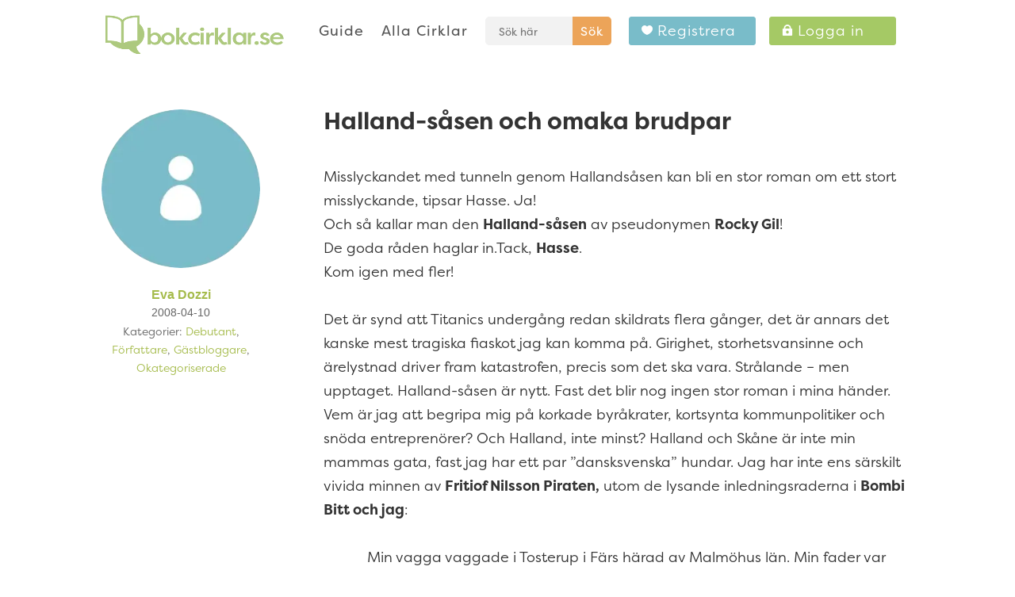

--- FILE ---
content_type: text/css
request_url: https://bokcirklar.se/wp-content/et-cache/406/et-core-unified-tb-72173-deferred-406.min.css?ver=1747141339
body_size: 136
content:
.et_pb_section_0_tb_footer.et_pb_section{padding-top:80px;padding-bottom:80px;margin-bottom:-2px;background-color:#333333!important}.et_pb_row_0_tb_footer.et_pb_row{margin-top:0px!important;margin-right:auto!important;margin-bottom:40px!important;margin-left:auto!important}.et_pb_text_0_tb_footer,.et_pb_text_2_tb_footer,.et_pb_text_4_tb_footer{margin-bottom:14px!important}.et_pb_text_1_tb_footer.et_pb_text,.et_pb_text_3_tb_footer.et_pb_text,.et_pb_text_5_tb_footer.et_pb_text,.et_pb_text_6_tb_footer.et_pb_text{color:#ffffff!important}.et_pb_text_1_tb_footer,.et_pb_text_3_tb_footer,.et_pb_text_5_tb_footer{font-weight:300;font-size:16px;padding-right:0px!important}.et_pb_text_1_tb_footer.et_pb_text a{color:#fec655!important}.et_pb_text_1_tb_footer a{font-weight:300;font-size:16px}.et_pb_text_3_tb_footer.et_pb_text a,.et_pb_text_5_tb_footer.et_pb_text a{color:#A5C965!important}.et_pb_text_3_tb_footer a,.et_pb_text_5_tb_footer a{font-weight:300;text-decoration:underline;font-size:16px}.et_pb_section_1_tb_footer.et_pb_section{padding-top:0px;padding-bottom:0px;background-color:#262626!important}.et_pb_text_6_tb_footer{font-size:8px}@media only screen and (max-width:980px){.et_pb_section_0_tb_footer.et_pb_section{padding-top:40px;padding-bottom:40px}.et_pb_text_1_tb_footer{font-size:15px;padding-right:0px!important;margin-bottom:20px!important}.et_pb_text_3_tb_footer{font-size:15px;margin-bottom:20px!important}.et_pb_text_3_tb_footer a,.et_pb_text_5_tb_footer,.et_pb_text_5_tb_footer a{font-size:15px}}@media only screen and (max-width:767px){.et_pb_section_0_tb_footer.et_pb_section{padding-top:30px;padding-bottom:30px}.et_pb_text_0_tb_footer h3,.et_pb_text_2_tb_footer h3,.et_pb_text_4_tb_footer h3{font-size:18px}.et_pb_text_1_tb_footer,.et_pb_text_3_tb_footer,.et_pb_text_3_tb_footer a,.et_pb_text_5_tb_footer,.et_pb_text_5_tb_footer a{font-size:11px}}